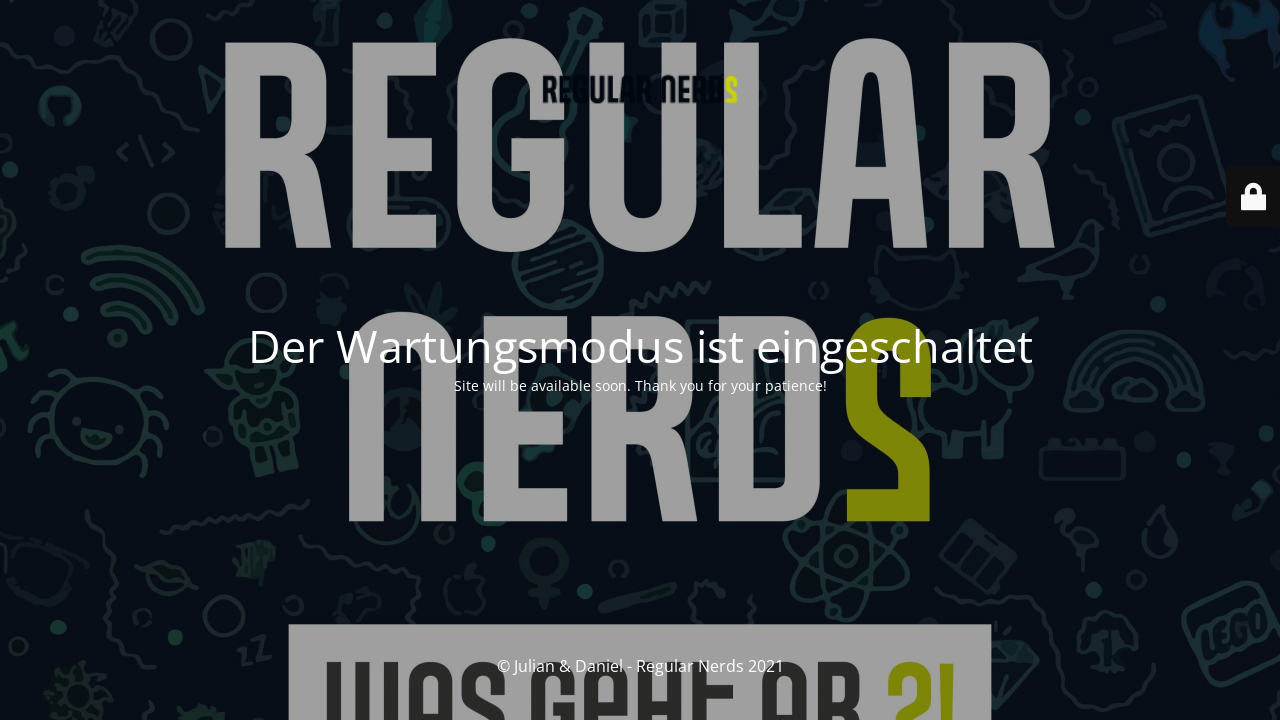

--- FILE ---
content_type: text/html; charset=UTF-8
request_url: https://regularnerds.de/tag/jupiters-legacy/
body_size: 2136
content:
<!DOCTYPE html><html lang="de"><head><meta charset="UTF-8" /><title>Site is undergoing maintenance</title><link rel="icon" href="https://sp-ao.shortpixel.ai/client/to_webp,q_lossless,ret_img,w_32,h_32/https://regularnerds.de/wp-content/uploads/2021/04/cropped-website_favicon_01.png" sizes="32x32" /><link rel="icon" href="https://sp-ao.shortpixel.ai/client/to_webp,q_lossless,ret_img,w_192,h_192/https://regularnerds.de/wp-content/uploads/2021/04/cropped-website_favicon_01.png" sizes="192x192" /><link rel="apple-touch-icon" href="https://sp-ao.shortpixel.ai/client/to_webp,q_lossless,ret_img,w_180,h_180/https://regularnerds.de/wp-content/uploads/2021/04/cropped-website_favicon_01.png" /><meta name="msapplication-TileImage" content="https://regularnerds.de/wp-content/uploads/2021/04/cropped-website_favicon_01.png" /><meta name="viewport" content="width=device-width, maximum-scale=1, initial-scale=1, minimum-scale=1"><meta name="description" content="2 Freunde und ihre Lieblingsthemen"/><meta http-equiv="X-UA-Compatible" content="" /><meta property="og:site_name" content="Regular Nerds - 2 Freunde und ihre Lieblingsthemen"/><meta property="og:title" content="Site is undergoing maintenance"/><meta property="og:type" content="Maintenance"/><meta property="og:url" content="https://regularnerds.de"/><meta property="og:description" content="Site will be available soon. Thank you for your patience!"/><meta property="og:image" content="https://regularnerds.de/wp-content/uploads/2021/04/regularnerds_web_logo_02.png" /><meta property="og:image:url" content="https://regularnerds.de/wp-content/uploads/2021/04/regularnerds_web_logo_02.png"/><meta property="og:image:secure_url" content="https://regularnerds.de/wp-content/uploads/2021/04/regularnerds_web_logo_02.png"/><meta property="og:image:type" content="png"/><link rel="profile" href="http://gmpg.org/xfn/11" /><link rel="pingback" href="https://regularnerds.de/xmlrpc.php" /><link rel='stylesheet' id='mtnc-style-css' href='https://regularnerds.de/wp-content/plugins/maintenance/load/css/style.css?ver=1706727009' type='text/css' media='all' /><link rel='stylesheet' id='mtnc-fonts-css' href='https://regularnerds.de/wp-content/plugins/maintenance/load/css/fonts.css?ver=1706727009' type='text/css' media='all' /><style type="text/css">body {background-color: #111111}.preloader {background-color: #111111}body {font-family: Open Sans; }.site-title, .preloader i, .login-form, .login-form a.lost-pass, .btn-open-login-form, .site-content, .user-content-wrapper, .user-content, footer, .maintenance a{color: #ffffff;} a.close-user-content, #mailchimp-box form input[type="submit"], .login-form input#submit.button  {border-color:#ffffff} input[type="submit"]:hover{background-color:#ffffff} input:-webkit-autofill, input:-webkit-autofill:focus{-webkit-text-fill-color:#ffffff} body &gt; .login-form-container{background-color:#111111}.btn-open-login-form{background-color:#111111}input:-webkit-autofill, input:-webkit-autofill:focus{-webkit-box-shadow:0 0 0 50px #111111 inset}input[type='submit']:hover{color:#111111} #custom-subscribe #submit-subscribe:before{background-color:#111111}</style><!--[if IE]><style type="text/css"></style> <script type="text/javascript" src="https://regularnerds.de/wp-content/plugins/maintenance/load/js/jquery.backstretch.min.js"></script> <![endif]--><link rel="stylesheet" href="https://fonts.bunny.net/css?family=Open%20Sans:300,300italic,regular,italic,600,600italic,700,700italic,800,800italic:300"></head><body class="maintenance "><div class="main-container"><div class="preloader"><i class="fi-widget" aria-hidden="true"></i></div><div id="wrapper"><div class="center logotype"><header><div class="logo-box" rel="home"> <img decoding="async" src="https://sp-ao.shortpixel.ai/client/to_webp,q_lossless,ret_img,w_220/https://regularnerds.de/wp-content/uploads/2021/04/regularnerds_web_logo_02.png" srcset="https://sp-ao.shortpixel.ai/client/to_webp,q_lossless,ret_img/https://regularnerds.de/wp-content/uploads/2021/04/regularnerds_web_logo_02.png 2x" width="220"  alt="logo"></div></header></div><div id="content" class="site-content"><div class="center"><h2 class="heading font-center" style="font-weight:300;font-style:normal">Der Wartungsmodus ist eingeschaltet</h2><div class="description" style="font-weight:300;font-style:normal"><p>Site will be available soon. Thank you for your patience!</p></div></div></div></div> <!-- end wrapper --><footer><div class="center"><div style="font-weight:300;font-style:normal">© Julian &amp; Daniel - Regular Nerds 2021</div></div></footer> <picture class="bg-img"> <img decoding="async" src="https://sp-ao.shortpixel.ai/client/to_webp,q_lossless,ret_img/https://regularnerds.de/wp-content/uploads/2021/05/regularnerds_episoden-img_was-geht-ab-1-scaled.jpg"> </picture></div><div class="login-form-container"> <input type="hidden" id="mtnc_login_check" name="mtnc_login_check" value="4b0f91b0d3" /><input type="hidden" name="_wp_http_referer" value="/tag/jupiters-legacy/" /><form id="login-form" class="login-form" method="post"><label>Benutzeranmeldung</label><span class="login-error"></span><span class="licon user-icon"><input type="text" name="log" id="log" value="" size="20" class="input username" placeholder="Benutzername" /></span><span class="picon pass-icon"><input type="password" name="pwd" id="login_password" value="" size="20" class="input password" placeholder="Passwort" /></span><a class="lost-pass" href="https://regularnerds.de/wp-login.php?action=lostpassword">Passwort vergessen</a><input type="submit" class="button" name="submit" id="submit" value="Anmelden" /><input type="hidden" name="is_custom_login" value="1" /><input type="hidden" id="mtnc_login_check" name="mtnc_login_check" value="4b0f91b0d3" /><input type="hidden" name="_wp_http_referer" value="/tag/jupiters-legacy/" /></form><div id="btn-open-login-form" class="btn-open-login-form"> <i class="fi-lock"></i></div><div id="btn-sound" class="btn-open-login-form sound"> <i id="value_botton" class="fa fa-volume-off" aria-hidden="true"></i></div></div> <!--[if !IE]><!--><script type="text/javascript" src="https://regularnerds.de/wp-includes/js/jquery/jquery.min.js?ver=3.7.1" id="jquery-core-js"></script> <script type="text/javascript" src="https://regularnerds.de/wp-includes/js/jquery/jquery-migrate.min.js?ver=3.4.1" id="jquery-migrate-js"></script> <!--<![endif]--><script type="text/javascript" id="_frontend-js-extra">/* <![CDATA[ */
var mtnc_front_options = {"body_bg":"https://regularnerds.de/wp-content/uploads/2021/05/regularnerds_episoden-img_was-geht-ab-1-scaled.jpg","gallery_array":[],"blur_intensity":"5","font_link":["Open Sans:300,300italic,regular,italic,600,600italic,700,700italic,800,800italic:300"]};
//# sourceURL=_frontend-js-extra
/* ]]> */</script> <script type="text/javascript" src="https://regularnerds.de/wp-content/plugins/maintenance/load/js/jquery.frontend.js?ver=1706727009" id="_frontend-js"></script> </body></html>